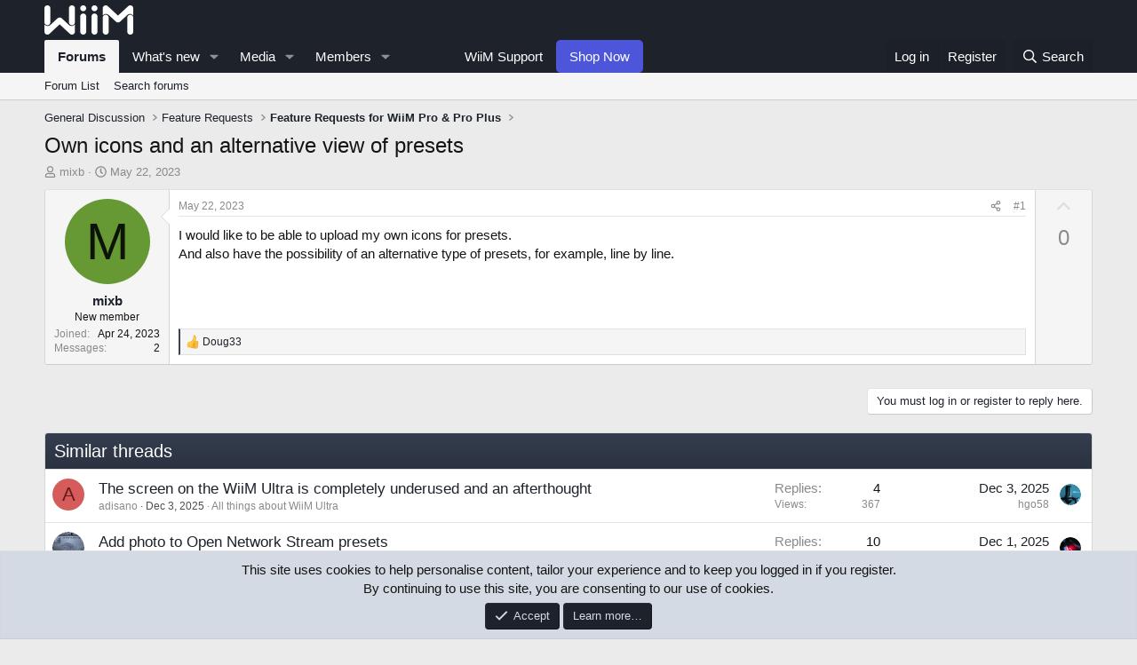

--- FILE ---
content_type: text/html; charset=utf-8
request_url: https://forum.wiimhome.com/threads/own-icons-and-an-alternative-view-of-presets.985/
body_size: 16845
content:
<!DOCTYPE html>
<html id="XF" lang="en-US" dir="LTR"
	data-app="public"
	data-template="thread_view_type_suggestion"
	data-container-key="node-11"
	data-content-key="thread-985"
	data-logged-in="false"
	data-cookie-prefix="xf_"
	data-csrf="1766404971,66437343136961b2eb7f2ba64a2830c5"
	class="has-no-js template-thread_view_type_suggestion"
	>
<head>
	<meta charset="utf-8" />
	<meta http-equiv="X-UA-Compatible" content="IE=Edge" />
	<meta name="viewport" content="width=device-width, initial-scale=1, viewport-fit=cover">

	
	
	

	<title>Own icons and an alternative view of presets | WiiM</title>

	<link rel="manifest" href="/webmanifest.php">
	
		<meta name="theme-color" content="#1d222b" />
	

	<meta name="apple-mobile-web-app-title" content="WiiM">
	
		<link rel="apple-touch-icon" href="/data/assets/logo/android-icon-192x192.png">
	

	
		
		<meta name="description" content="I would like to be able to upload my own icons for presets. 
And also have the possibility of an alternative type of presets, for example, line by line." />
		<meta property="og:description" content="I would like to be able to upload my own icons for presets. 
And also have the possibility of an alternative type of presets, for example, line by line." />
		<meta property="twitter:description" content="I would like to be able to upload my own icons for presets. 
And also have the possibility of an alternative type of presets, for example, line by line." />
	
	
		<meta property="og:url" content="https://forum.wiimhome.com/threads/own-icons-and-an-alternative-view-of-presets.985/" />
	
		<link rel="canonical" href="https://forum.wiimhome.com/threads/own-icons-and-an-alternative-view-of-presets.985/" />
	

	
		
	
	
	<meta property="og:site_name" content="WiiM" />


	
	
		
	
	
	<meta property="og:type" content="website" />


	
	
		
	
	
	
		<meta property="og:title" content="Own icons and an alternative view of presets" />
		<meta property="twitter:title" content="Own icons and an alternative view of presets" />
	


	
	
	
	

	
	
		<script async src="/jc/gtm.js?_v=1f16f2ba"></script>
	
	<script>
		window.dataLayer=window.dataLayer||[];function gtag(){dataLayer.push(arguments)}gtag("js",new Date);gtag('config','G-FNTV2WNRTG',{'style_id':5,'node_id':11,'node_title':'Feature Requests for WiiM Pro & Pro Plus','thread_id':985,'thread_title':'Own icons and an alternative view of presets','thread_author':'mixb','user_properties': {
		
		'pwa':navigator.standalone||window.matchMedia('(display-mode: standalone), (display-mode: minimal-ui)').matches?1:0,'user_group_id':1,
		},});
!function(b,c){"object"==typeof console&&"function"==typeof console.error&&(console.error_old=console.error,console.error=function(){console.error_old.apply(this,arguments);b.gtag("event","exception",{error_type:"console",error_message:arguments[0],fatal:!1})});b.onerror=function(a,d,e){b.gtag("event","exception",{error_type:"javascript",error_message:a,error_location:d,error_line_number:e,fatal:!1})};b.onload=function(){c.querySelectorAll("img").forEach(a=>{a.complete&&0===a.naturalWidth&&b.gtag("event",
"exception",{error_type:"image",error_message:"not_loaded",error_location:a.src,fatal:!1})})}}(window,document);
	</script>


	
	
	

	<link rel="stylesheet" href="/css.php?css=public%3Anormalize.css%2Cpublic%3Afa.css%2Cpublic%3Acore.less%2Cpublic%3Aapp.less&amp;s=5&amp;l=1&amp;d=1766394730&amp;k=79ec3a500ae3a514297a0921f37298e6ee7a0216" />

	<link rel="stylesheet" href="/css.php?css=public%3Amessage.less&amp;s=5&amp;l=1&amp;d=1766394730&amp;k=19b6c89a89901206066f5b50349bf2020f5e1564" />
<link rel="stylesheet" href="/css.php?css=public%3Anotices.less&amp;s=5&amp;l=1&amp;d=1766394730&amp;k=6bd047a716296a69d5a22bf8f4d4da6c52037e17" />
<link rel="stylesheet" href="/css.php?css=public%3Ashare_controls.less&amp;s=5&amp;l=1&amp;d=1766394730&amp;k=6dc63814e578fb1c1aff08205f61734202e46c6a" />
<link rel="stylesheet" href="/css.php?css=public%3Astructured_list.less&amp;s=5&amp;l=1&amp;d=1766394730&amp;k=7ce499507f39b7a3a4ef63246747ad17071ffcc1" />
<link rel="stylesheet" href="/css.php?css=public%3Aextra.less&amp;s=5&amp;l=1&amp;d=1766394730&amp;k=d8b13f8648776fdbde8e7093cd819e196406afea" />


	
		<script src="/js/xf/preamble.min.js?_v=1f16f2ba"></script>
	

	
	<script src="/js/vendor/vendor-compiled.js?_v=1f16f2ba" defer></script>
	<script src="/js/xf/core-compiled.js?_v=1f16f2ba" defer></script>

	<script>
		XF.ready(() =>
		{
			XF.extendObject(true, XF.config, {
				// 
				userId: 0,
				enablePush: true,
				pushAppServerKey: 'BL-36RwM1cA5APt1e42cm2pFYSmUyFBBgk0tqpTRStYIByiTelJPXaAAZzWxJotlELsvt-0WR6Jc21c0ilvhr0Y',
				url: {
					fullBase: 'https://forum.wiimhome.com/',
					basePath: '/',
					css: '/css.php?css=__SENTINEL__&s=5&l=1&d=1766394730',
					js: '/js/__SENTINEL__?_v=1f16f2ba',
					icon: '/data/local/icons/__VARIANT__.svg?v=1766394781#__NAME__',
					iconInline: '/styles/fa/__VARIANT__/__NAME__.svg?v=5.15.3',
					keepAlive: '/login/keep-alive'
				},
				cookie: {
					path: '/',
					domain: '',
					prefix: 'xf_',
					secure: true,
					consentMode: 'simple',
					consented: ["optional","_third_party"]
				},
				cacheKey: 'f3ed7234243583f554e27d349fe769c5',
				csrf: '1766404971,66437343136961b2eb7f2ba64a2830c5',
				js: {},
				fullJs: false,
				css: {"public:message.less":true,"public:notices.less":true,"public:share_controls.less":true,"public:structured_list.less":true,"public:extra.less":true},
				time: {
					now: 1766404971,
					today: 1766390400,
					todayDow: 1,
					tomorrow: 1766476800,
					yesterday: 1766304000,
					week: 1765872000,
					month: 1764576000,
					year: 1735718400
				},
				style: {
					light: '',
					dark: '',
					defaultColorScheme: 'light'
				},
				borderSizeFeature: '3px',
				fontAwesomeWeight: 'r',
				enableRtnProtect: true,
				
				enableFormSubmitSticky: true,
				imageOptimization: '0',
				imageOptimizationQuality: 0.85,
				uploadMaxFilesize: 268435456,
				uploadMaxWidth: 1200,
				uploadMaxHeight: 800,
				allowedVideoExtensions: ["m4v","mov","mp4","mp4v","mpeg","mpg","ogv","webm"],
				allowedAudioExtensions: ["mp3","opus","ogg","wav"],
				shortcodeToEmoji: true,
				visitorCounts: {
					conversations_unread: '0',
					alerts_unviewed: '0',
					total_unread: '0',
					title_count: true,
					icon_indicator: true
				},
				jsMt: {"xf\/action.js":"48c350a7","xf\/embed.js":"08652233","xf\/form.js":"08652233","xf\/structure.js":"48c350a7","xf\/tooltip.js":"08652233"},
				jsState: {},
				publicMetadataLogoUrl: '',
				publicPushBadgeUrl: 'https://forum.wiimhome.com/styles/default/xenforo/bell.png'
			})

			XF.extendObject(XF.phrases, {
				// 
				date_x_at_time_y:     "{date} at {time}",
				day_x_at_time_y:      "{day} at {time}",
				yesterday_at_x:       "Yesterday at {time}",
				x_minutes_ago:        "{minutes} minutes ago",
				one_minute_ago:       "1 minute ago",
				a_moment_ago:         "A moment ago",
				today_at_x:           "Today at {time}",
				in_a_moment:          "In a moment",
				in_a_minute:          "In a minute",
				in_x_minutes:         "In {minutes} minutes",
				later_today_at_x:     "Later today at {time}",
				tomorrow_at_x:        "Tomorrow at {time}",
				short_date_x_minutes: "{minutes}m",
				short_date_x_hours:   "{hours}h",
				short_date_x_days:    "{days}d",

				day0: "Sunday",
				day1: "Monday",
				day2: "Tuesday",
				day3: "Wednesday",
				day4: "Thursday",
				day5: "Friday",
				day6: "Saturday",

				dayShort0: "Sun",
				dayShort1: "Mon",
				dayShort2: "Tue",
				dayShort3: "Wed",
				dayShort4: "Thu",
				dayShort5: "Fri",
				dayShort6: "Sat",

				month0: "January",
				month1: "February",
				month2: "March",
				month3: "April",
				month4: "May",
				month5: "June",
				month6: "July",
				month7: "August",
				month8: "September",
				month9: "October",
				month10: "November",
				month11: "December",

				active_user_changed_reload_page: "The active user has changed. Reload the page for the latest version.",
				server_did_not_respond_in_time_try_again: "The server did not respond in time. Please try again.",
				oops_we_ran_into_some_problems: "Oops! We ran into some problems.",
				oops_we_ran_into_some_problems_more_details_console: "Oops! We ran into some problems. Please try again later. More error details may be in the browser console.",
				file_too_large_to_upload: "The file is too large to be uploaded.",
				uploaded_file_is_too_large_for_server_to_process: "The uploaded file is too large for the server to process.",
				files_being_uploaded_are_you_sure: "Files are still being uploaded. Are you sure you want to submit this form?",
				attach: "Attach files",
				rich_text_box: "Rich text box",
				close: "Close",
				link_copied_to_clipboard: "Link copied to clipboard.",
				text_copied_to_clipboard: "Text copied to clipboard.",
				loading: "Loading…",
				you_have_exceeded_maximum_number_of_selectable_items: "You have exceeded the maximum number of selectable items.",

				processing: "Processing",
				'processing...': "Processing…",

				showing_x_of_y_items: "Showing {count} of {total} items",
				showing_all_items: "Showing all items",
				no_items_to_display: "No items to display",

				number_button_up: "Increase",
				number_button_down: "Decrease",

				push_enable_notification_title: "Push notifications enabled successfully at WiiM",
				push_enable_notification_body: "Thank you for enabling push notifications!",

				pull_down_to_refresh: "Pull down to refresh",
				release_to_refresh: "Release to refresh",
				refreshing: "Refreshing…"
			})
		})
	
document.querySelectorAll(".file-preview").forEach(filePreview=>{filePreview.addEventListener("click",()=>{gtag('event','file_download',{link_url:(new URL(filePreview.getAttribute("href"),window.location.origin)).href, file_name:filePreview.parentNode.querySelector('.file-name').textContent});});});document.querySelectorAll('.shareButtons-button').forEach(shareButton=>{shareButton.addEventListener('click',()=>{gtag('event','share',{method:shareButton.getAttribute('class').match(/.*shareButtons-button--(.*?)$|\s/)[1]});});});document.querySelectorAll('.bookmarkLink:not(.is-bookmarked)').forEach(bookmarkLink=>{bookmarkLink.addEventListener('click',()=>{gtag('event','bookmark');});});document.querySelectorAll(".js-installPromptButton").forEach(a=>{a.addEventListener("click",()=>{gtag("event","app_install_prompt")})});window.addEventListener("appinstalled",()=>{gtag("event","app_install")});XF.PWA&&XF.PWA.isRunning()&&document.addEventListener("visibilitychange",()=>{"visible"===document.visibilityState&&gtag("event","app_open")});
</script>

	


	
		<link rel="icon" type="image/png" href="https://forum.wiimhome.com/data/assets/logo/favicon-32x32.png" sizes="32x32" />
	
	
</head>
<body data-template="thread_view_type_suggestion">

<div class="p-pageWrapper" id="top">





<header class="p-header" id="header">
	<div class="p-header-inner">
		<div class="p-header-content">

			<div class="p-header-logo p-header-logo--image">
				<a href="https://www.wiimhome.com">
		<!--		<a href="/">-->
					<img src="/data/assets/logo/Whitewiimlogo-forum.png" srcset="" alt="WiiM"
						width="100" height="36" />
				</a>
			</div>

			
		</div>
	</div>
</header>





	<div class="p-navSticky p-navSticky--primary" data-xf-init="sticky-header">
		
	<nav class="p-nav">
		<div class="p-nav-inner">
			<button type="button" class="button button--plain p-nav-menuTrigger" data-xf-click="off-canvas" data-menu=".js-headerOffCanvasMenu" tabindex="0" aria-label="Menu"><span class="button-text">
				<i aria-hidden="true"></i>
			</span></button>

			<div class="p-nav-smallLogo">
				<a href="/">
					<img src="/data/assets/logo/Whitewiimlogo-forum.png" srcset="" alt="WiiM"
						width="100" height="36" />
				</a>
			</div>

			<div class="p-nav-scroller hScroller" data-xf-init="h-scroller" data-auto-scroll=".p-navEl.is-selected">
				<div class="hScroller-scroll">
					<ul class="p-nav-list js-offCanvasNavSource">
					
						<li>
							
	<div class="p-navEl is-selected" data-has-children="true">
		

			
	
	
		<a href="/"
		class="p-navEl-link p-navEl-link--splitMenu "
		
		
		data-nav-id="forums">
		
		Forums
		
		</a>
	
	


			<a data-xf-key="1"
				data-xf-click="menu"
				data-menu-pos-ref="< .p-navEl"
				class="p-navEl-splitTrigger"
				role="button"
				tabindex="0"
				aria-label="Toggle expanded"
				aria-expanded="false"
				aria-haspopup="true"></a>

		
		
			<div class="menu menu--structural" data-menu="menu" aria-hidden="true">
				<div class="menu-content">
					
						
	
	
	
		<a href="/forums/-/list"
		class="menu-linkRow u-indentDepth0 js-offCanvasCopy "
		
		
		data-nav-id="forumList">
		
		Forum List
		
		</a>
	
	

	

					
						
	
	
	
		<a href="/search/?type=post"
		class="menu-linkRow u-indentDepth0 js-offCanvasCopy "
		
		
		data-nav-id="searchForums">
		
		Search forums
		
		</a>
	
	

	

					
				</div>
			</div>
		
	</div>

						</li>
					
						<li>
							
	<div class="p-navEl " data-has-children="true">
		

			
	
	
		<a href="/whats-new/"
		class="p-navEl-link p-navEl-link--splitMenu "
		
		
		data-nav-id="whatsNew">
		
		What's new
		
		</a>
	
	


			<a data-xf-key="2"
				data-xf-click="menu"
				data-menu-pos-ref="< .p-navEl"
				class="p-navEl-splitTrigger"
				role="button"
				tabindex="0"
				aria-label="Toggle expanded"
				aria-expanded="false"
				aria-haspopup="true"></a>

		
		
			<div class="menu menu--structural" data-menu="menu" aria-hidden="true">
				<div class="menu-content">
					
						
	
	
	
		<a href="/featured/"
		class="menu-linkRow u-indentDepth0 js-offCanvasCopy "
		
		
		data-nav-id="featured">
		
		Featured content
		
		</a>
	
	

	

					
						
	
	
	
		<a href="/whats-new/posts/"
		class="menu-linkRow u-indentDepth0 js-offCanvasCopy "
		 rel="nofollow"
		
		data-nav-id="whatsNewPosts">
		
		New posts
		
		</a>
	
	

	

					
						
	
	
	
		<a href="/whats-new/media/"
		class="menu-linkRow u-indentDepth0 js-offCanvasCopy "
		 rel="nofollow"
		
		data-nav-id="xfmgWhatsNewNewMedia">
		
		New media
		
		</a>
	
	

	

					
						
	
	
	
		<a href="/whats-new/media-comments/"
		class="menu-linkRow u-indentDepth0 js-offCanvasCopy "
		 rel="nofollow"
		
		data-nav-id="xfmgWhatsNewMediaComments">
		
		New media comments
		
		</a>
	
	

	

					
						
	
	
	
		<a href="/whats-new/resources/"
		class="menu-linkRow u-indentDepth0 js-offCanvasCopy "
		 rel="nofollow"
		
		data-nav-id="xfrmNewResources">
		
		New resources
		
		</a>
	
	

	

					
						
	
	
	
		<a href="/whats-new/latest-activity"
		class="menu-linkRow u-indentDepth0 js-offCanvasCopy "
		 rel="nofollow"
		
		data-nav-id="latestActivity">
		
		Latest activity
		
		</a>
	
	

	

					
				</div>
			</div>
		
	</div>

						</li>
					
						<li>
							
	<div class="p-navEl " data-has-children="true">
		

			
	
	
		<a href="https://forum.wiimhome.com/media/categories/wiim-showcase.2/"
		class="p-navEl-link p-navEl-link--splitMenu "
		
		
		data-nav-id="xfmg">
		
		Media
		
		</a>
	
	


			<a data-xf-key="3"
				data-xf-click="menu"
				data-menu-pos-ref="< .p-navEl"
				class="p-navEl-splitTrigger"
				role="button"
				tabindex="0"
				aria-label="Toggle expanded"
				aria-expanded="false"
				aria-haspopup="true"></a>

		
		
			<div class="menu menu--structural" data-menu="menu" aria-hidden="true">
				<div class="menu-content">
					
						
	
	
	
		<a href="/whats-new/media/"
		class="menu-linkRow u-indentDepth0 js-offCanvasCopy "
		 rel="nofollow"
		
		data-nav-id="xfmgNewMedia">
		
		New media
		
		</a>
	
	

	

					
						
	
	
	
		<a href="/whats-new/media-comments/"
		class="menu-linkRow u-indentDepth0 js-offCanvasCopy "
		 rel="nofollow"
		
		data-nav-id="xfmgNewComments">
		
		New comments
		
		</a>
	
	

	

					
						
	
	
	
		<a href="https://forum.wiimhome.com/media/categories/wiim-showcase.2/"
		class="menu-linkRow u-indentDepth0 js-offCanvasCopy "
		
		
		data-nav-id="Showcase">
		
		WiiM Showcase
		
		</a>
	
	

	

					
						
	
	
	
		<a href="/search/?type=xfmg_media"
		class="menu-linkRow u-indentDepth0 js-offCanvasCopy "
		
		
		data-nav-id="xfmgSearchMedia">
		
		Search media
		
		</a>
	
	

	

					
				</div>
			</div>
		
	</div>

						</li>
					
						<li>
							
	<div class="p-navEl " data-has-children="true">
		

			
	
	
		<a href="/members/"
		class="p-navEl-link p-navEl-link--splitMenu "
		
		
		data-nav-id="members">
		
		Members
		
		</a>
	
	


			<a data-xf-key="4"
				data-xf-click="menu"
				data-menu-pos-ref="< .p-navEl"
				class="p-navEl-splitTrigger"
				role="button"
				tabindex="0"
				aria-label="Toggle expanded"
				aria-expanded="false"
				aria-haspopup="true"></a>

		
		
			<div class="menu menu--structural" data-menu="menu" aria-hidden="true">
				<div class="menu-content">
					
						
	
	
	
		<a href="/online/"
		class="menu-linkRow u-indentDepth0 js-offCanvasCopy "
		
		
		data-nav-id="currentVisitors">
		
		Current visitors
		
		</a>
	
	

	

					
				</div>
			</div>
		
	</div>

						</li>
					
						<li>
							
	<div class="p-navEl " >
		

			
	
	
		<span 
		class="p-navEl-link "
		
		data-xf-key="5"
		data-nav-id="empty">
		
		　　
		
		</span>
	
	


		
		
	</div>

						</li>
					
						<li>
							
	<div class="p-navEl " >
		

			
	
	
		<a href="https://faq.wiimhome.com"
		class="p-navEl-link "
		
		data-xf-key="6"
		data-nav-id="WiiMSupport">
		
		WiiM Support
		
		</a>
	
	


			

		
		
	</div>

						</li>
					
						<li>
							
	<div class="p-navEl " >
		

			
	
	
		<a href="https://www.wiimhome.com/"
		class="p-navEl-link p-navEl-link-shop "
		
		data-xf-key="7"
		data-nav-id="Shop">
		
		Shop Now
		
		</a>
		
	


			

		
		
	</div>

						</li>
					
					</ul>
				</div>
			</div>

			<div class="p-nav-opposite">
				<div class="p-navgroup p-account p-navgroup--guest">
					
						<a href="/login/" class="p-navgroup-link p-navgroup-link--textual p-navgroup-link--logIn"
							data-xf-click="overlay" data-follow-redirects="on">
							<span class="p-navgroup-linkText">Log in</span>
						</a>
						
							<a href="/register/" class="p-navgroup-link p-navgroup-link--textual p-navgroup-link--register"
								data-xf-click="overlay" data-follow-redirects="on">
								<span class="p-navgroup-linkText">Register</span>
							</a>
						
					
				</div>

				<div class="p-navgroup p-discovery">
					<a href="/whats-new/"
						class="p-navgroup-link p-navgroup-link--iconic p-navgroup-link--whatsnew"
						aria-label="What&#039;s new"
						title="What&#039;s new">
						<i aria-hidden="true"></i>
						<span class="p-navgroup-linkText">What's new</span>
					</a>

					
						<a href="/search/"
							class="p-navgroup-link p-navgroup-link--iconic p-navgroup-link--search"
							data-xf-click="menu"
							data-xf-key="/"
							aria-label="Search"
							aria-expanded="false"
							aria-haspopup="true"
							title="Search">
							<i aria-hidden="true"></i>
							<span class="p-navgroup-linkText">Search</span>
						</a>
						<div class="menu menu--structural menu--wide" data-menu="menu" aria-hidden="true">
							<form action="/search/search" method="post"
								class="menu-content"
								data-xf-init="quick-search">

								<h3 class="menu-header">Search</h3>
								
								<div class="menu-row">
									
										<div class="inputGroup inputGroup--joined">
											<input type="text" class="input" name="keywords" placeholder="Search…" aria-label="Search" data-menu-autofocus="true" />
											
			<select name="constraints" class="js-quickSearch-constraint input" aria-label="Search within">
				<option value="">Everywhere</option>
<option value="{&quot;search_type&quot;:&quot;post&quot;}">Threads</option>
<option value="{&quot;search_type&quot;:&quot;post&quot;,&quot;c&quot;:{&quot;nodes&quot;:[11],&quot;child_nodes&quot;:1}}">This forum</option>
<option value="{&quot;search_type&quot;:&quot;post&quot;,&quot;c&quot;:{&quot;thread&quot;:985}}">This thread</option>

			</select>
		
										</div>
									
								</div>

								
								<div class="menu-row">
									<label class="iconic"><input type="checkbox"  name="c[title_only]" value="1" /><i aria-hidden="true"></i><span class="iconic-label">Search titles only

												
													<span tabindex="0" role="button"
														data-xf-init="tooltip" data-trigger="hover focus click" title="Tags will also be searched in content where tags are supported">

														<i class="fa--xf far fa-question-circle  u-muted u-smaller"><svg xmlns="http://www.w3.org/2000/svg" role="img" aria-hidden="true" ><use href="/data/local/icons/regular.svg?v=1766394781#question-circle"></use></svg></i>
													</span></span></label>

								</div>
								
								<div class="menu-row">
									<div class="inputGroup">
										<span class="inputGroup-text" id="ctrl_search_menu_by_member">By:</span>
										<input type="text" class="input" name="c[users]" data-xf-init="auto-complete" placeholder="Member" aria-labelledby="ctrl_search_menu_by_member" />
									</div>
								</div>
								<div class="menu-footer">
									<span class="menu-footer-controls">
										<button type="submit" class="button button--icon button--icon--search button--primary"><i class="fa--xf far fa-search "><svg xmlns="http://www.w3.org/2000/svg" role="img" aria-hidden="true" ><use href="/data/local/icons/regular.svg?v=1766394781#search"></use></svg></i><span class="button-text">Search</span></button>
										<a href="/search/" class="button "><span class="button-text">Advanced search…</span></a>
									</span>
								</div>

								<input type="hidden" name="_xfToken" value="1766404971,66437343136961b2eb7f2ba64a2830c5" />
							</form>
						</div>
					
				</div>
			</div>
		</div>
	</nav>

	</div>
	
	
		<div class="p-sectionLinks">
			<div class="p-sectionLinks-inner hScroller" data-xf-init="h-scroller">
				<div class="hScroller-scroll">
					<ul class="p-sectionLinks-list">
					
						<li>
							
	<div class="p-navEl " >
		

			
	
	
		<a href="/forums/-/list"
		class="p-navEl-link "
		
		data-xf-key="alt+1"
		data-nav-id="forumList">
		
		Forum List
		
		</a>
	
	


			

		
		
	</div>

						</li>
					
						<li>
							
	<div class="p-navEl " >
		

			
	
	
		<a href="/search/?type=post"
		class="p-navEl-link "
		
		data-xf-key="alt+2"
		data-nav-id="searchForums">
		
		Search forums
		
		</a>
	
	


			

		
		
	</div>

						</li>
					
					</ul>
				</div>
			</div>
		</div>
	



<div class="offCanvasMenu offCanvasMenu--nav js-headerOffCanvasMenu" data-menu="menu" aria-hidden="true" data-ocm-builder="navigation">
	<div class="offCanvasMenu-backdrop" data-menu-close="true"></div>
	<div class="offCanvasMenu-content">
		<div class="offCanvasMenu-header">
			Menu
			<a class="offCanvasMenu-closer" data-menu-close="true" role="button" tabindex="0" aria-label="Close"></a>
		</div>
		
			<div class="p-offCanvasRegisterLink">
				<div class="offCanvasMenu-linkHolder">
					<a href="/login/" class="offCanvasMenu-link" data-xf-click="overlay" data-menu-close="true">
						Log in
					</a>
				</div>
				<hr class="offCanvasMenu-separator" />
				
					<div class="offCanvasMenu-linkHolder">
						<a href="/register/" class="offCanvasMenu-link" data-xf-click="overlay" data-menu-close="true">
							Register
						</a>
					</div>
					<hr class="offCanvasMenu-separator" />
				
			</div>
		
		<div class="js-offCanvasNavTarget"></div>
		<div class="offCanvasMenu-installBanner js-installPromptContainer" style="display: none;" data-xf-init="install-prompt">
			<div class="offCanvasMenu-installBanner-header">Install the app</div>
			<button type="button" class="button js-installPromptButton"><span class="button-text">Install</span></button>
			<template class="js-installTemplateIOS">
<script>gtag('event','tutorial_begin');</script>
				<div class="overlay-title">How to install the app on iOS</div>
				<div class="block-body">
					<div class="block-row">
						<p>
							Follow along with the video below to see how to install our site as a web app on your home screen.
						</p>
						<p style="text-align: center">
							<img src="/styles/default/xenforo/add_to_home.gif" width="222" height="480" />
						</p>
						<p>
							<small><strong>Note:</strong> this_feature_currently_requires_accessing_site_using_safari</small>
						</p>
					</div>
				</div>
			</template>
		</div>
	</div>
</div>

<div class="p-body">
	<div class="p-body-inner">
		<!--XF:EXTRA_OUTPUT-->

		

		

		
		
	
		<ul class="p-breadcrumbs "
			itemscope itemtype="https://schema.org/BreadcrumbList">
		
			

			
			

			

			
			
				
				
	<li itemprop="itemListElement" itemscope itemtype="https://schema.org/ListItem">
		<a href="/forums/-/list#general-discussion.24" itemprop="item">
			<span itemprop="name">General Discussion</span>
		</a>
		<meta itemprop="position" content="1" />
	</li>

			
				
				
	<li itemprop="itemListElement" itemscope itemtype="https://schema.org/ListItem">
		<a href="/categories/feature-requests.21/" itemprop="item">
			<span itemprop="name">Feature Requests</span>
		</a>
		<meta itemprop="position" content="2" />
	</li>

			
				
				
	<li itemprop="itemListElement" itemscope itemtype="https://schema.org/ListItem">
		<a href="/forums/feature-requests-for-wiim-pro-pro-plus.11/" itemprop="item">
			<span itemprop="name">Feature Requests for WiiM Pro &amp; Pro Plus</span>
		</a>
		<meta itemprop="position" content="3" />
	</li>

			

		
		</ul>
	

		

		
	<noscript class="js-jsWarning"><div class="blockMessage blockMessage--important blockMessage--iconic u-noJsOnly">JavaScript is disabled. For a better experience, please enable JavaScript in your browser before proceeding.</div></noscript>

		
	<div class="blockMessage blockMessage--important blockMessage--iconic js-browserWarning" style="display: none">You are using an out of date browser. It  may not display this or other websites correctly.<br />You should upgrade or use an <a href="https://www.google.com/chrome/" target="_blank" rel="noopener">alternative browser</a>.</div>


		
			<div class="p-body-header">
			
				
					<div class="p-title ">
					
						
							<h1 class="p-title-value">Own icons and an alternative view of presets</h1>
						
						
					
					</div>
				

				
					<div class="p-description">
	<ul class="listInline listInline--bullet">
		<li>
			<i class="fa--xf far fa-user "><svg xmlns="http://www.w3.org/2000/svg" role="img" ><title>Thread starter</title><use href="/data/local/icons/regular.svg?v=1766394781#user"></use></svg></i>
			<span class="u-srOnly">Thread starter</span>

			<a href="/members/mixb.1496/" class="username  u-concealed" dir="auto" data-user-id="1496" data-xf-init="member-tooltip">mixb</a>
		</li>
		<li>
			<i class="fa--xf far fa-clock "><svg xmlns="http://www.w3.org/2000/svg" role="img" ><title>Start date</title><use href="/data/local/icons/regular.svg?v=1766394781#clock"></use></svg></i>
			<span class="u-srOnly">Start date</span>

			<a href="/threads/own-icons-and-an-alternative-view-of-presets.985/" class="u-concealed"><time  class="u-dt" dir="auto" datetime="2023-05-22T02:21:50-0700" data-timestamp="1684747310" data-date="May 22, 2023" data-time="2:21 AM" data-short="May &#039;23" title="May 22, 2023 at 2:21 AM">May 22, 2023</time></a>
		</li>
		
		
	</ul>
</div>
				
			
			</div>
		

		<div class="p-body-main  ">
			
			<div class="p-body-contentCol"></div>
			

			

			<div class="p-body-content">
				
				<div class="p-body-pageContent">










	
	
	
		
	
	
	


	
	
	
		
	
	
	


	
	
		
	
	
	


	
	



	












	

	
		
		
	















	

	
	<div class="block block--messages "
		data-xf-init="lightbox select-to-quote"
		data-message-selector=".js-post"
		data-lb-id="thread-985">
		
			
	


			<div class="block-outer"></div>

			
	<div class="block-outer js-threadStatusField"></div>

		

		<div class="block-container">
			<div class="block-body">
				
					

	
	

	

	
	<article class="message message--post js-post js-inlineModContainer  "
		data-author="mixb"
		data-content="post-11515"
		id="js-post-11515"
		>

		

		<span class="u-anchorTarget" id="post-11515"></span>

		
			<div class="message-inner">
				
					<div class="message-cell message-cell--user">
						

	<section class="message-user"
		
		
		>

		

		<div class="message-avatar ">
			<div class="message-avatar-wrapper">
				<a href="/members/mixb.1496/" class="avatar avatar--m avatar--default avatar--default--dynamic" data-user-id="1496" data-xf-init="member-tooltip" style="background-color: #669933; color: #0d1306">
			<span class="avatar-u1496-m" role="img" aria-label="mixb">M</span> 
		</a>
				
			</div>
		</div>
		<div class="message-userDetails">
			<h4 class="message-name"><a href="/members/mixb.1496/" class="username " dir="auto" data-user-id="1496" data-xf-init="member-tooltip">mixb</a></h4>
			<h5 class="userTitle message-userTitle" dir="auto">New member</h5>
			
		</div>
		
			
			
				<div class="message-userExtras">
				
					
						<dl class="pairs pairs--justified">
							<dt>Joined</dt>
							<dd>Apr 24, 2023</dd>
						</dl>
					
					
						<dl class="pairs pairs--justified">
							<dt>Messages</dt>
							<dd>2</dd>
						</dl>
					
					
					
					
					
					
					
					
						

	

						
							

	
		
	

						
					
				
				</div>
			
		
		<span class="message-userArrow"></span>
	</section>

					</div>
				

				
		
					<div class="message-cell message-cell--main">
					
						<div class="message-main js-quickEditTarget">

							
								

	

	<header class="message-attribution message-attribution--split">
		<ul class="message-attribution-main listInline ">
			
			
			<li class="u-concealed">
				<a href="/threads/own-icons-and-an-alternative-view-of-presets.985/post-11515" rel="nofollow" >
					<time  class="u-dt" dir="auto" datetime="2023-05-22T02:21:50-0700" data-timestamp="1684747310" data-date="May 22, 2023" data-time="2:21 AM" data-short="May &#039;23" title="May 22, 2023 at 2:21 AM">May 22, 2023</time>
				</a>
			</li>
			
		</ul>

		<ul class="message-attribution-opposite message-attribution-opposite--list ">
			
			<li>
				<a href="/threads/own-icons-and-an-alternative-view-of-presets.985/post-11515"
					class="message-attribution-gadget"
					data-xf-init="share-tooltip"
					data-href="/posts/11515/share"
					aria-label="Share"
					rel="nofollow">
					<i class="fa--xf far fa-share-alt "><svg xmlns="http://www.w3.org/2000/svg" role="img" aria-hidden="true" ><use href="/data/local/icons/regular.svg?v=1766394781#share-alt"></use></svg></i>
				</a>
			</li>
			
				<li class="u-hidden js-embedCopy">
					
	<a href="javascript:"
		data-xf-init="copy-to-clipboard"
		data-copy-text="&lt;div class=&quot;js-xf-embed&quot; data-url=&quot;https://forum.wiimhome.com&quot; data-content=&quot;post-11515&quot;&gt;&lt;/div&gt;&lt;script defer src=&quot;https://forum.wiimhome.com/js/xf/external_embed.js?_v=1f16f2ba&quot;&gt;&lt;/script&gt;"
		data-success="Embed code HTML copied to clipboard."
		class="">
		<i class="fa--xf far fa-code "><svg xmlns="http://www.w3.org/2000/svg" role="img" aria-hidden="true" ><use href="/data/local/icons/regular.svg?v=1766394781#code"></use></svg></i>
	</a>

				</li>
			
			
			
				<li>
					<a href="/threads/own-icons-and-an-alternative-view-of-presets.985/post-11515" rel="nofollow">
						#1
					</a>
				</li>
			
		</ul>
	</header>

							

							<div class="message-content js-messageContent">
							

								
									
	
	
	

								

								
									
	

	<div class="message-userContent lbContainer js-lbContainer "
		data-lb-id="post-11515"
		data-lb-caption-desc="mixb &middot; May 22, 2023 at 2:21 AM">

		
			

	
		
	

		

		<article class="message-body js-selectToQuote">
			
				
			

			<div >
				
					<div class="bbWrapper">I would like to be able to upload my own icons for presets. <br />
And also have the possibility of an alternative type of presets, for example, line by line.</div>
				
			</div>

			<div class="js-selectToQuoteEnd">&nbsp;</div>
			
				
			
		</article>

		
			

	
		
	

		

		
	</div>

								

								
									
	

	

								

								
									
	

								

							
							</div>

							
								
	

	<footer class="message-footer">
		

		

		<div class="reactionsBar js-reactionsList is-active">
			
	
	
		<ul class="reactionSummary">
		
			<li><span class="reaction reaction--small reaction--1" data-reaction-id="1"><i aria-hidden="true"></i><img src="https://cdn.jsdelivr.net/joypixels/assets/8.0/png/unicode/64/1f44d.png" loading="lazy" width="64" height="64" class="reaction-image reaction-image--emoji js-reaction" alt="Like" title="Like" /></span></li>
		
		</ul>
	


<span class="u-srOnly">Reactions:</span>
<a class="reactionsBar-link" href="/posts/11515/reactions" data-xf-click="overlay" data-cache="false" rel="nofollow"><bdi>Doug33</bdi></a>
		</div>

		<div class="js-historyTarget message-historyTarget toggleTarget" data-href="trigger-href"></div>
	</footer>

							
						</div>

					
					</div>
				

		
			<div class="message-cell message-cell--vote">
				

	
	
	<div class="contentVote  js-contentVote " data-xf-init="content-vote" data-content-id="thread-985">
		

		<a href="javascript:"
			class="contentVote-vote is-disabled contentVote-vote--up "
			data-vote="up"><span class="u-srOnly">Upvote</span></a>

		<span class="contentVote-score   js-voteCount"
			data-score="0">0</span>

		
	</div>


			</div>
		
	
			</div>
		
	</article>

	
	

				
			</div>
		</div>

		
	

	</div>





<div class="block block--messages" data-xf-init="" data-type="post" data-href="/inline-mod/" data-search-target="*">

	<span class="u-anchorTarget" id="posts"></span>

	

	<div class="block-outer"></div>

	

	

	<div class="block-container lbContainer"
		data-xf-init="lightbox select-to-quote"
		data-message-selector=".js-post"
		data-lb-id="thread-985"
		data-lb-universal="1">

		<div class="block-body js-replyNewMessageContainer">
			
				
			
		</div>
	</div>

	
		<div class="block-outer block-outer--after">
			
				

				
				
					<div class="block-outer-opposite">
						
							<a href="/login/" class="button button--link button--wrap" data-xf-click="overlay"><span class="button-text">
								You must log in or register to reply here.
							</span></a>
						
					</div>
				
			
		</div>
	

	
	

</div>









	<div class="block"  data-widget-id="11" data-widget-key="xfes_thread_view_below_quick_reply_similar_threads" data-widget-definition="xfes_similar_threads">
		<div class="block-container">
			
				<h3 class="block-header">Similar threads</h3>

				<div class="block-body">
					<div class="structItemContainer">
						
							

	

	<div class="structItem structItem--thread js-inlineModContainer js-threadListItem-8702" data-author="adisano">

	
		<div class="structItem-cell structItem-cell--icon">
			<div class="structItem-iconContainer">
				<a href="/members/adisano.15022/" class="avatar avatar--s avatar--default avatar--default--dynamic" data-user-id="15022" data-xf-init="member-tooltip" style="background-color: #d65c5c; color: #661a1a">
			<span class="avatar-u15022-s" role="img" aria-label="adisano">A</span> 
		</a>
				
			</div>
		</div>
	

	
		<div class="structItem-cell structItem-cell--main" data-xf-init="touch-proxy">
			

			<div class="structItem-title">
				
				
				<a href="/threads/the-screen-on-the-wiim-ultra-is-completely-underused-and-an-afterthought.8702/" class="" data-tp-primary="on" data-xf-init="preview-tooltip" data-preview-url="/threads/the-screen-on-the-wiim-ultra-is-completely-underused-and-an-afterthought.8702/preview"
					>
					The screen on the WiiM Ultra is completely underused and an afterthought
				</a>
			</div>

			<div class="structItem-minor">
				

				
					<ul class="structItem-parts">
						<li><a href="/members/adisano.15022/" class="username " dir="auto" data-user-id="15022" data-xf-init="member-tooltip">adisano</a></li>
						<li class="structItem-startDate"><a href="/threads/the-screen-on-the-wiim-ultra-is-completely-underused-and-an-afterthought.8702/" rel="nofollow"><time  class="u-dt" dir="auto" datetime="2025-12-03T05:36:45-0800" data-timestamp="1764769005" data-date="Dec 3, 2025" data-time="5:36 AM" data-short="18d" title="Dec 3, 2025 at 5:36 AM">Dec 3, 2025</time></a></li>
						
							<li><a href="/forums/all-things-about-wiim-ultra.56/">All things about WiiM Ultra</a></li>
						
					</ul>

					
				
			</div>
		</div>
	

	
		<div class="structItem-cell structItem-cell--meta" title="First message reaction score: 0">
			<dl class="pairs pairs--justified">
				<dt>Replies</dt>
				<dd>4</dd>
			</dl>
			<dl class="pairs pairs--justified structItem-minor">
				<dt>Views</dt>
				<dd>367</dd>
			</dl>
		</div>
	

	
		<div class="structItem-cell structItem-cell--latest">
			
				<a href="/threads/the-screen-on-the-wiim-ultra-is-completely-underused-and-an-afterthought.8702/latest" rel="nofollow"><time  class="structItem-latestDate u-dt" dir="auto" datetime="2025-12-03T06:03:58-0800" data-timestamp="1764770638" data-date="Dec 3, 2025" data-time="6:03 AM" data-short="18d" title="Dec 3, 2025 at 6:03 AM">Dec 3, 2025</time></a>
				<div class="structItem-minor">
					
						<a href="/members/hgo58.8901/" class="username " dir="auto" data-user-id="8901" data-xf-init="member-tooltip">hgo58</a>
					
				</div>
			
		</div>
	

	
		<div class="structItem-cell structItem-cell--icon structItem-cell--iconEnd">
			<div class="structItem-iconContainer">
				
					<a href="/members/hgo58.8901/" class="avatar avatar--xxs" data-user-id="8901" data-xf-init="member-tooltip">
			<img src="/data/avatars/s/8/8901.jpg?1727858944"  alt="hgo58" class="avatar-u8901-s" width="48" height="48" loading="lazy" /> 
		</a>
				
			</div>
		</div>
	

	</div>

						
							

	

	<div class="structItem structItem--thread js-inlineModContainer js-threadListItem-8681" data-author="d4ves">

	
		<div class="structItem-cell structItem-cell--icon">
			<div class="structItem-iconContainer">
				<a href="/members/d4ves.29907/" class="avatar avatar--s" data-user-id="29907" data-xf-init="member-tooltip">
			<img src="/data/avatars/s/29/29907.jpg?1764899308" srcset="/data/avatars/m/29/29907.jpg?1764899308 2x" alt="d4ves" class="avatar-u29907-s" width="48" height="48" loading="lazy" /> 
		</a>
				
			</div>
		</div>
	

	
		<div class="structItem-cell structItem-cell--main" data-xf-init="touch-proxy">
			

			<div class="structItem-title">
				
				
				<a href="/threads/add-photo-to-open-network-stream-presets.8681/" class="" data-tp-primary="on" data-xf-init="preview-tooltip" data-preview-url="/threads/add-photo-to-open-network-stream-presets.8681/preview"
					>
					Add photo to Open Network Stream presets
				</a>
			</div>

			<div class="structItem-minor">
				

				
					<ul class="structItem-parts">
						<li><a href="/members/d4ves.29907/" class="username " dir="auto" data-user-id="29907" data-xf-init="member-tooltip">d4ves</a></li>
						<li class="structItem-startDate"><a href="/threads/add-photo-to-open-network-stream-presets.8681/" rel="nofollow"><time  class="u-dt" dir="auto" datetime="2025-11-30T17:40:42-0800" data-timestamp="1764553242" data-date="Nov 30, 2025" data-time="5:40 PM" data-short="21d" title="Nov 30, 2025 at 5:40 PM">Nov 30, 2025</time></a></li>
						
							<li><a href="/forums/all-things-about-wiim-home-app.57/">All things about WiiM Home App</a></li>
						
					</ul>

					
				
			</div>
		</div>
	

	
		<div class="structItem-cell structItem-cell--meta" title="First message reaction score: 0">
			<dl class="pairs pairs--justified">
				<dt>Replies</dt>
				<dd>10</dd>
			</dl>
			<dl class="pairs pairs--justified structItem-minor">
				<dt>Views</dt>
				<dd>346</dd>
			</dl>
		</div>
	

	
		<div class="structItem-cell structItem-cell--latest">
			
				<a href="/threads/add-photo-to-open-network-stream-presets.8681/latest" rel="nofollow"><time  class="structItem-latestDate u-dt" dir="auto" datetime="2025-12-01T15:55:24-0800" data-timestamp="1764633324" data-date="Dec 1, 2025" data-time="3:55 PM" data-short="20d" title="Dec 1, 2025 at 3:55 PM">Dec 1, 2025</time></a>
				<div class="structItem-minor">
					
						<a href="/members/hansd-nl.27848/" class="username " dir="auto" data-user-id="27848" data-xf-init="member-tooltip">HansD-NL</a>
					
				</div>
			
		</div>
	

	
		<div class="structItem-cell structItem-cell--icon structItem-cell--iconEnd">
			<div class="structItem-iconContainer">
				
					<a href="/members/hansd-nl.27848/" class="avatar avatar--xxs" data-user-id="27848" data-xf-init="member-tooltip">
			<img src="/data/avatars/s/27/27848.jpg?1761063424"  alt="HansD-NL" class="avatar-u27848-s" width="48" height="48" loading="lazy" /> 
		</a>
				
			</div>
		</div>
	

	</div>

						
							

	

	<div class="structItem structItem--thread js-inlineModContainer js-threadListItem-8323" data-author="ZuurkHopp445">

	
		<div class="structItem-cell structItem-cell--icon">
			<div class="structItem-iconContainer">
				<a href="/members/zuurkhopp445.28152/" class="avatar avatar--s avatar--default avatar--default--dynamic" data-user-id="28152" data-xf-init="member-tooltip" style="background-color: #999966; color: #2e2e1f">
			<span class="avatar-u28152-s" role="img" aria-label="ZuurkHopp445">Z</span> 
		</a>
				
			</div>
		</div>
	

	
		<div class="structItem-cell structItem-cell--main" data-xf-init="touch-proxy">
			
				<ul class="structItem-statuses">
				
				
					
					
					
					
					

					
						
					

					
						
					

					
					

					
					
						
							
								
								
									<li>
										
										<i class="fa--xf far fa-lightbulb-on  structItem-status"><svg xmlns="http://www.w3.org/2000/svg" role="img" ><title>Suggestion</title><use href="/data/local/icons/regular.svg?v=1766394781#lightbulb-on"></use></svg></i>
										<span class="u-srOnly">Suggestion</span>
									</li>
								
							
						
					
				
				
				</ul>
			

			<div class="structItem-title">
				
				
				<a href="/threads/got-a-new-wiim-ultra-features-id-like-to-see.8323/" class="" data-tp-primary="on" data-xf-init="preview-tooltip" data-preview-url="/threads/got-a-new-wiim-ultra-features-id-like-to-see.8323/preview"
					>
					Got a new Wiim Ultra, features I&#039;d like to see..
				</a>
			</div>

			<div class="structItem-minor">
				

				
					<ul class="structItem-parts">
						<li><a href="/members/zuurkhopp445.28152/" class="username " dir="auto" data-user-id="28152" data-xf-init="member-tooltip">ZuurkHopp445</a></li>
						<li class="structItem-startDate"><a href="/threads/got-a-new-wiim-ultra-features-id-like-to-see.8323/" rel="nofollow"><time  class="u-dt" dir="auto" datetime="2025-10-15T04:58:38-0700" data-timestamp="1760529518" data-date="Oct 15, 2025" data-time="4:58 AM" data-short="Oct 15" title="Oct 15, 2025 at 4:58 AM">Oct 15, 2025</time></a></li>
						
							<li><a href="/forums/feature-requests-for-wiim-ultra.73/">Feature Requests for WiiM Ultra</a></li>
						
					</ul>

					
				
			</div>
		</div>
	

	
		<div class="structItem-cell structItem-cell--meta" title="First message reaction score: 3">
			<dl class="pairs pairs--justified">
				<dt>Replies</dt>
				<dd>3</dd>
			</dl>
			<dl class="pairs pairs--justified structItem-minor">
				<dt>Views</dt>
				<dd>704</dd>
			</dl>
		</div>
	

	
		<div class="structItem-cell structItem-cell--latest">
			
				<a href="/threads/got-a-new-wiim-ultra-features-id-like-to-see.8323/latest" rel="nofollow"><time  class="structItem-latestDate u-dt" dir="auto" datetime="2025-11-22T09:05:41-0800" data-timestamp="1763831141" data-date="Nov 22, 2025" data-time="9:05 AM" data-short="29d" title="Nov 22, 2025 at 9:05 AM">Nov 22, 2025</time></a>
				<div class="structItem-minor">
					
						<a href="/members/nov.27983/" class="username " dir="auto" data-user-id="27983" data-xf-init="member-tooltip">nov</a>
					
				</div>
			
		</div>
	

	
		<div class="structItem-cell structItem-cell--icon structItem-cell--iconEnd">
			<div class="structItem-iconContainer">
				
					<a href="/members/nov.27983/" class="avatar avatar--xxs avatar--default avatar--default--dynamic" data-user-id="27983" data-xf-init="member-tooltip" style="background-color: #996666; color: #e0d1d1">
			<span class="avatar-u27983-s" role="img" aria-label="nov">N</span> 
		</a>
				
			</div>
		</div>
	

	</div>

						
							

	

	<div class="structItem structItem--thread js-inlineModContainer js-threadListItem-8666" data-author="Petevid">

	
		<div class="structItem-cell structItem-cell--icon">
			<div class="structItem-iconContainer">
				<a href="/members/petevid.5125/" class="avatar avatar--s avatar--default avatar--default--dynamic" data-user-id="5125" data-xf-init="member-tooltip" style="background-color: #339999; color: #061313">
			<span class="avatar-u5125-s" role="img" aria-label="Petevid">P</span> 
		</a>
				
			</div>
		</div>
	

	
		<div class="structItem-cell structItem-cell--main" data-xf-init="touch-proxy">
			
				<ul class="structItem-statuses">
				
				
					
					
					
					
					

					
						
					

					
						
					

					
					

					
					
						
							
								
								
									<li>
										
										<i class="fa--xf far fa-lightbulb-on  structItem-status"><svg xmlns="http://www.w3.org/2000/svg" role="img" ><title>Suggestion</title><use href="/data/local/icons/regular.svg?v=1766394781#lightbulb-on"></use></svg></i>
										<span class="u-srOnly">Suggestion</span>
									</li>
								
							
						
					
				
				
				</ul>
			

			<div class="structItem-title">
				
				
				<a href="/threads/favourites.8666/" class="" data-tp-primary="on" data-xf-init="preview-tooltip" data-preview-url="/threads/favourites.8666/preview"
					>
					Favourites
				</a>
			</div>

			<div class="structItem-minor">
				

				
					<ul class="structItem-parts">
						<li><a href="/members/petevid.5125/" class="username " dir="auto" data-user-id="5125" data-xf-init="member-tooltip">Petevid</a></li>
						<li class="structItem-startDate"><a href="/threads/favourites.8666/" rel="nofollow"><time  class="u-dt" dir="auto" datetime="2025-11-29T02:43:41-0800" data-timestamp="1764413021" data-date="Nov 29, 2025" data-time="2:43 AM" data-short="23d" title="Nov 29, 2025 at 2:43 AM">Nov 29, 2025</time></a></li>
						
							<li><a href="/forums/general-wiim-home-app-device-feature-requests.43/">General WiiM Home App &amp; Device Feature Requests</a></li>
						
					</ul>

					
				
			</div>
		</div>
	

	
		<div class="structItem-cell structItem-cell--meta" title="First message reaction score: 0">
			<dl class="pairs pairs--justified">
				<dt>Replies</dt>
				<dd>3</dd>
			</dl>
			<dl class="pairs pairs--justified structItem-minor">
				<dt>Views</dt>
				<dd>202</dd>
			</dl>
		</div>
	

	
		<div class="structItem-cell structItem-cell--latest">
			
				<a href="/threads/favourites.8666/latest" rel="nofollow"><time  class="structItem-latestDate u-dt" dir="auto" datetime="2025-11-29T04:02:27-0800" data-timestamp="1764417747" data-date="Nov 29, 2025" data-time="4:02 AM" data-short="23d" title="Nov 29, 2025 at 4:02 AM">Nov 29, 2025</time></a>
				<div class="structItem-minor">
					
						<a href="/members/petevid.5125/" class="username " dir="auto" data-user-id="5125" data-xf-init="member-tooltip">Petevid</a>
					
				</div>
			
		</div>
	

	
		<div class="structItem-cell structItem-cell--icon structItem-cell--iconEnd">
			<div class="structItem-iconContainer">
				
					<a href="/members/petevid.5125/" class="avatar avatar--xxs avatar--default avatar--default--dynamic" data-user-id="5125" data-xf-init="member-tooltip" style="background-color: #339999; color: #061313">
			<span class="avatar-u5125-s" role="img" aria-label="Petevid">P</span> 
		</a>
				
			</div>
		</div>
	

	</div>

						
							

	

	<div class="structItem structItem--thread js-inlineModContainer js-threadListItem-8354" data-author="Bryant">

	
		<div class="structItem-cell structItem-cell--icon">
			<div class="structItem-iconContainer">
				<a href="/members/bryant.27448/" class="avatar avatar--s avatar--default avatar--default--dynamic" data-user-id="27448" data-xf-init="member-tooltip" style="background-color: #336633; color: #88c388">
			<span class="avatar-u27448-s" role="img" aria-label="Bryant">B</span> 
		</a>
				
			</div>
		</div>
	

	
		<div class="structItem-cell structItem-cell--main" data-xf-init="touch-proxy">
			
				<ul class="structItem-statuses">
				
				
					
					
					
					
					

					
						
					

					
						
					

					
					

					
					
						
							
								
								
									<li>
										
										<i class="fa--xf far fa-lightbulb-on  structItem-status"><svg xmlns="http://www.w3.org/2000/svg" role="img" ><title>Suggestion</title><use href="/data/local/icons/regular.svg?v=1766394781#lightbulb-on"></use></svg></i>
										<span class="u-srOnly">Suggestion</span>
									</li>
								
							
						
					
				
				
				</ul>
			

			<div class="structItem-title">
				
				
				<a href="/threads/why-doesnt-wiim-home-have-simple-playlist-features.8354/" class="" data-tp-primary="on" data-xf-init="preview-tooltip" data-preview-url="/threads/why-doesnt-wiim-home-have-simple-playlist-features.8354/preview"
					>
					Why doesn&#039;t WiiM Home have simple playlist features?
				</a>
			</div>

			<div class="structItem-minor">
				

				
					<ul class="structItem-parts">
						<li><a href="/members/bryant.27448/" class="username " dir="auto" data-user-id="27448" data-xf-init="member-tooltip">Bryant</a></li>
						<li class="structItem-startDate"><a href="/threads/why-doesnt-wiim-home-have-simple-playlist-features.8354/" rel="nofollow"><time  class="u-dt" dir="auto" datetime="2025-10-19T18:48:40-0700" data-timestamp="1760924920" data-date="Oct 19, 2025" data-time="6:48 PM" data-short="Oct 20" title="Oct 19, 2025 at 6:48 PM">Oct 19, 2025</time></a></li>
						
							<li><a href="/forums/general-wiim-home-app-device-feature-requests.43/">General WiiM Home App &amp; Device Feature Requests</a></li>
						
					</ul>

					
				
			</div>
		</div>
	

	
		<div class="structItem-cell structItem-cell--meta" title="First message reaction score: 0">
			<dl class="pairs pairs--justified">
				<dt>Replies</dt>
				<dd>4</dd>
			</dl>
			<dl class="pairs pairs--justified structItem-minor">
				<dt>Views</dt>
				<dd>763</dd>
			</dl>
		</div>
	

	
		<div class="structItem-cell structItem-cell--latest">
			
				<a href="/threads/why-doesnt-wiim-home-have-simple-playlist-features.8354/latest" rel="nofollow"><time  class="structItem-latestDate u-dt" dir="auto" datetime="2025-10-30T00:49:32-0700" data-timestamp="1761810572" data-date="Oct 30, 2025" data-time="12:49 AM" data-short="Oct 30" title="Oct 30, 2025 at 12:49 AM">Oct 30, 2025</time></a>
				<div class="structItem-minor">
					
						<a href="/members/bryant.27448/" class="username " dir="auto" data-user-id="27448" data-xf-init="member-tooltip">Bryant</a>
					
				</div>
			
		</div>
	

	
		<div class="structItem-cell structItem-cell--icon structItem-cell--iconEnd">
			<div class="structItem-iconContainer">
				
					<a href="/members/bryant.27448/" class="avatar avatar--xxs avatar--default avatar--default--dynamic" data-user-id="27448" data-xf-init="member-tooltip" style="background-color: #336633; color: #88c388">
			<span class="avatar-u27448-s" role="img" aria-label="Bryant">B</span> 
		</a>
				
			</div>
		</div>
	

	</div>

						
					</div>
				</div>
			
		</div>
	</div>




<div class="blockMessage blockMessage--none">
	

	

	
		

		<div class="shareButtons shareButtons--iconic" data-xf-init="share-buttons" data-page-url="" data-page-title="" data-page-desc="" data-page-image="">
			<span class="u-anchorTarget" id="_xfUid-1-1766404971"></span>

			
				<span class="shareButtons-label">Share:</span>
			

			<div class="shareButtons-buttons">
				
					
						<a class="shareButtons-button shareButtons-button--brand shareButtons-button--facebook" href="#_xfUid-1-1766404971" data-href="https://www.facebook.com/sharer.php?u={url}">
							<i class="fa--xf fab fa-facebook-f "><svg xmlns="http://www.w3.org/2000/svg" role="img" aria-hidden="true" ><use href="/data/local/icons/brands.svg?v=1766394781#facebook-f"></use></svg></i>
							<span>Facebook</span>
						</a>
					

					
						<a class="shareButtons-button shareButtons-button--brand shareButtons-button--twitter" href="#_xfUid-1-1766404971" data-href="https://twitter.com/intent/tweet?url={url}&amp;text={title}">
							<i class="fa--xf fab fa-x "><svg xmlns="http://www.w3.org/2000/svg" viewBox="0 0 512 512" role="img" aria-hidden="true" ><path d="M389.2 48h70.6L305.6 224.2 487 464H345L233.7 318.6 106.5 464H35.8L200.7 275.5 26.8 48H172.4L272.9 180.9 389.2 48zM364.4 421.8h39.1L151.1 88h-42L364.4 421.8z"/></svg></i>
							<span>X</span>
						</a>
					

					
						<a class="shareButtons-button shareButtons-button--brand shareButtons-button--bluesky" href="#_xfUid-1-1766404971" data-href="https://bsky.app/intent/compose?text={url}">
							<i class="fa--xf fab fa-bluesky "><svg xmlns="http://www.w3.org/2000/svg" viewBox="0 0 576 512" role="img" aria-hidden="true" ><path d="M407.8 294.7c-3.3-.4-6.7-.8-10-1.3c3.4 .4 6.7 .9 10 1.3zM288 227.1C261.9 176.4 190.9 81.9 124.9 35.3C61.6-9.4 37.5-1.7 21.6 5.5C3.3 13.8 0 41.9 0 58.4S9.1 194 15 213.9c19.5 65.7 89.1 87.9 153.2 80.7c3.3-.5 6.6-.9 10-1.4c-3.3 .5-6.6 1-10 1.4C74.3 308.6-9.1 342.8 100.3 464.5C220.6 589.1 265.1 437.8 288 361.1c22.9 76.7 49.2 222.5 185.6 103.4c102.4-103.4 28.1-156-65.8-169.9c-3.3-.4-6.7-.8-10-1.3c3.4 .4 6.7 .9 10 1.3c64.1 7.1 133.6-15.1 153.2-80.7C566.9 194 576 75 576 58.4s-3.3-44.7-21.6-52.9c-15.8-7.1-40-14.9-103.2 29.8C385.1 81.9 314.1 176.4 288 227.1z"/></svg></i>
							<span>Bluesky</span>
						</a>
					

					
						<a class="shareButtons-button shareButtons-button--brand shareButtons-button--linkedin" href="#_xfUid-1-1766404971" data-href="https://www.linkedin.com/sharing/share-offsite/?url={url}">
							<i class="fa--xf fab fa-linkedin "><svg xmlns="http://www.w3.org/2000/svg" role="img" aria-hidden="true" ><use href="/data/local/icons/brands.svg?v=1766394781#linkedin"></use></svg></i>
							<span>LinkedIn</span>
						</a>
					

					
						<a class="shareButtons-button shareButtons-button--brand shareButtons-button--reddit" href="#_xfUid-1-1766404971" data-href="https://reddit.com/submit?url={url}&amp;title={title}">
							<i class="fa--xf fab fa-reddit-alien "><svg xmlns="http://www.w3.org/2000/svg" role="img" aria-hidden="true" ><use href="/data/local/icons/brands.svg?v=1766394781#reddit-alien"></use></svg></i>
							<span>Reddit</span>
						</a>
					

					
						<a class="shareButtons-button shareButtons-button--brand shareButtons-button--pinterest" href="#_xfUid-1-1766404971" data-href="https://pinterest.com/pin/create/bookmarklet/?url={url}&amp;description={title}&amp;media={image}">
							<i class="fa--xf fab fa-pinterest-p "><svg xmlns="http://www.w3.org/2000/svg" role="img" aria-hidden="true" ><use href="/data/local/icons/brands.svg?v=1766394781#pinterest-p"></use></svg></i>
							<span>Pinterest</span>
						</a>
					

					
						<a class="shareButtons-button shareButtons-button--brand shareButtons-button--tumblr" href="#_xfUid-1-1766404971" data-href="https://www.tumblr.com/widgets/share/tool?canonicalUrl={url}&amp;title={title}">
							<i class="fa--xf fab fa-tumblr "><svg xmlns="http://www.w3.org/2000/svg" role="img" aria-hidden="true" ><use href="/data/local/icons/brands.svg?v=1766394781#tumblr"></use></svg></i>
							<span>Tumblr</span>
						</a>
					

					
						<a class="shareButtons-button shareButtons-button--brand shareButtons-button--whatsApp" href="#_xfUid-1-1766404971" data-href="https://api.whatsapp.com/send?text={title}&nbsp;{url}">
							<i class="fa--xf fab fa-whatsapp "><svg xmlns="http://www.w3.org/2000/svg" role="img" aria-hidden="true" ><use href="/data/local/icons/brands.svg?v=1766394781#whatsapp"></use></svg></i>
							<span>WhatsApp</span>
						</a>
					

					
						<a class="shareButtons-button shareButtons-button--email" href="#_xfUid-1-1766404971" data-href="mailto:?subject={title}&amp;body={url}">
							<i class="fa--xf far fa-envelope "><svg xmlns="http://www.w3.org/2000/svg" role="img" aria-hidden="true" ><use href="/data/local/icons/regular.svg?v=1766394781#envelope"></use></svg></i>
							<span>Email</span>
						</a>
					

					
						<a class="shareButtons-button shareButtons-button--share is-hidden" href="#_xfUid-1-1766404971"
							data-xf-init="web-share"
							data-title="" data-text="" data-url=""
							data-hide=".shareButtons-button:not(.shareButtons-button--share)">

							<i class="fa--xf far fa-share-alt "><svg xmlns="http://www.w3.org/2000/svg" role="img" aria-hidden="true" ><use href="/data/local/icons/regular.svg?v=1766394781#share-alt"></use></svg></i>
							<span>Share</span>
						</a>
					

					
						<a class="shareButtons-button shareButtons-button--link is-hidden" href="#_xfUid-1-1766404971" data-clipboard="{url}">
							<i class="fa--xf far fa-link "><svg xmlns="http://www.w3.org/2000/svg" role="img" aria-hidden="true" ><use href="/data/local/icons/regular.svg?v=1766394781#link"></use></svg></i>
							<span>Link</span>
						</a>
					
				
			</div>
		</div>
	

</div>







</div>
				
			</div>

			
		</div>

		
		
	
		<ul class="p-breadcrumbs p-breadcrumbs--bottom"
			itemscope itemtype="https://schema.org/BreadcrumbList">
		
			

			
			

			

			
			
				
				
	<li itemprop="itemListElement" itemscope itemtype="https://schema.org/ListItem">
		<a href="/forums/-/list#general-discussion.24" itemprop="item">
			<span itemprop="name">General Discussion</span>
		</a>
		<meta itemprop="position" content="1" />
	</li>

			
				
				
	<li itemprop="itemListElement" itemscope itemtype="https://schema.org/ListItem">
		<a href="/categories/feature-requests.21/" itemprop="item">
			<span itemprop="name">Feature Requests</span>
		</a>
		<meta itemprop="position" content="2" />
	</li>

			
				
				
	<li itemprop="itemListElement" itemscope itemtype="https://schema.org/ListItem">
		<a href="/forums/feature-requests-for-wiim-pro-pro-plus.11/" itemprop="item">
			<span itemprop="name">Feature Requests for WiiM Pro &amp; Pro Plus</span>
		</a>
		<meta itemprop="position" content="3" />
	</li>

			

		
		</ul>
	

		
	</div>
</div>

<footer class="p-footer" id="footer">
	<div class="p-footer-inner">
		<div class="p-footer-row">
			<div class="p-footer-row-main">
				<ul class="p-footer-linkList">
					<li><a href="https://www.wiimhome.com">WiiM Home</a></li>
					<li><a href="https://blog.wiimhome.com">WiiM News</a></li>
				</ul>
			</div>

			
			
				<div class="p-footer-row-main">
					<ul class="p-footer-linkList">
					
						
						
							<li><a href="/misc/style" data-xf-click="overlay"
								data-xf-init="tooltip" title="Style chooser" rel="nofollow">
								<i class="fa--xf far fa-paint-brush "><svg xmlns="http://www.w3.org/2000/svg" role="img" aria-hidden="true" ><use href="/data/local/icons/regular.svg?v=1766394781#paint-brush"></use></svg></i> WiiM Purple (Light)
							</a></li>
						
						
					
					</ul>
				</div>
			
			<div class="p-footer-row-opposite">
				<ul class="p-footer-linkList">
					
						
							<li><a href="/misc/contact" data-xf-click="overlay">Contact us</a></li>
						
					

					
						<li><a href="/help/terms/">Terms and rules</a></li>
					

					
						<li><a href="/help/privacy-policy/">Privacy policy</a></li>
					

					
						<li><a href="/help/">Help</a></li>
					

					

					<li><a href="/forums/-/index.rss" target="_blank" class="p-footer-rssLink" title="RSS"><span aria-hidden="true"><i class="fa--xf far fa-rss "><svg xmlns="http://www.w3.org/2000/svg" role="img" aria-hidden="true" ><use href="/data/local/icons/regular.svg?v=1766394781#rss"></use></svg></i><span class="u-srOnly">RSS</span></span></a></li>
				</ul>
			</div>
		</div>

		
			<div class="p-footer-copyright">
			
				© 2025 Linkplay Technology Inc. 
			
			</div>
		

		
	</div>
</footer>

</div> <!-- closing p-pageWrapper -->

<div class="u-bottomFixer js-bottomFixTarget">
	
	
		
	
		
		

		<ul class="notices notices--bottom_fixer  js-notices"
			data-xf-init="notices"
			data-type="bottom_fixer"
			data-scroll-interval="6">

			
				
	<li class="notice js-notice notice--primary notice--cookie"
		data-notice-id="-1"
		data-delay-duration="0"
		data-display-duration="0"
		data-auto-dismiss="0"
		data-visibility="">

		
		<div class="notice-content">
			
			
	<div class="u-alignCenter">
		This site uses cookies to help personalise content, tailor your experience and to keep you logged in if you register.<br />
By continuing to use this site, you are consenting to our use of cookies.
	</div>

	<div class="u-inputSpacer u-alignCenter">
		<a href="/account/dismiss-notice" class="button button--icon button--icon--confirm js-noticeDismiss button--notice"><i class="fa--xf far fa-check "><svg xmlns="http://www.w3.org/2000/svg" role="img" aria-hidden="true" ><use href="/data/local/icons/regular.svg?v=1766394781#check"></use></svg></i><span class="button-text">Accept</span></a>
		<a href="/help/cookies" class="button button--notice"><span class="button-text">Learn more…</span></a>
	</div>

		</div>
	</li>

			
		</ul>
	

	
</div>

<div class="u-navButtons js-navButtons" data-trigger-type="up">
	<a href="javascript:" class="button button--scroll"><span class="button-text"><i class="fa--xf far fa-arrow-left "><svg xmlns="http://www.w3.org/2000/svg" role="img" aria-hidden="true" ><use href="/data/local/icons/regular.svg?v=1766394781#arrow-left"></use></svg></i><span class="u-srOnly">Back</span></span></a>
</div>


	<div class="u-scrollButtons js-scrollButtons" data-trigger-type="up">
		<a href="#top" class="button button--scroll" data-xf-click="scroll-to"><span class="button-text"><i class="fa--xf far fa-arrow-up "><svg xmlns="http://www.w3.org/2000/svg" role="img" aria-hidden="true" ><use href="/data/local/icons/regular.svg?v=1766394781#arrow-up"></use></svg></i><span class="u-srOnly">Top</span></span></a>
		
	</div>



	<form style="display:none" hidden="hidden">
		<input type="text" name="_xfClientLoadTime" value="" id="_xfClientLoadTime" title="_xfClientLoadTime" tabindex="-1" />
	</form>

	





	
	
		
		
			<script type="application/ld+json">
				{
    "@context": "https://schema.org",
    "@type": "WebPage",
    "url": "https://forum.wiimhome.com/threads/own-icons-and-an-alternative-view-of-presets.985/",
    "mainEntity": {
        "@type": "DiscussionForumPosting",
        "@id": "https://forum.wiimhome.com/threads/own-icons-and-an-alternative-view-of-presets.985/",
        "headline": "Own icons and an alternative view of presets",
        "datePublished": "2023-05-22T09:21:50+00:00",
        "url": "https://forum.wiimhome.com/threads/own-icons-and-an-alternative-view-of-presets.985/",
        "articleSection": "Feature Requests for WiiM Pro & Pro Plus",
        "author": {
            "@type": "Person",
            "@id": "https://forum.wiimhome.com/members/mixb.1496/",
            "name": "mixb",
            "url": "https://forum.wiimhome.com/members/mixb.1496/"
        },
        "interactionStatistic": [
            {
                "@type": "InteractionCounter",
                "interactionType": "https://schema.org/ViewAction",
                "userInteractionCount": 623
            },
            {
                "@type": "InteractionCounter",
                "interactionType": "https://schema.org/CommentAction",
                "userInteractionCount": 0
            },
            {
                "@type": "InteractionCounter",
                "interactionType": "https://schema.org/LikeAction",
                "userInteractionCount": 0
            }
        ],
        "text": "I would like to be able to upload my own icons for presets. \nAnd also have the possibility of an alternative type of presets, for example, line by line."
    },
    "publisher": {
        "@type": "Organization",
        "name": "WiiM",
        "description": "Community Forums for WiiM devices.",
        "url": "https://forum.wiimhome.com"
    }
}
			</script>
		
	


</body>
</html>











--- FILE ---
content_type: text/css; charset=utf-8
request_url: https://forum.wiimhome.com/css.php?css=public%3Aextra.less&s=5&l=1&d=1766394730&k=d8b13f8648776fdbde8e7093cd819e196406afea
body_size: 202
content:
@charset "UTF-8";

/********* public:extra.less ********/
[data-template*="thread_view"] .bbWrapper a{color:#4d56db;text-decoration:underline}a.link--internal:hover{color:#A6ABED !important;text-decoration:underline}a.link--external:hover{color:#c5a6ed !important;text-decoration:underline}.postcol{-webkit-column-count:2;-moz-column-count:2;column-count:2;-webkit-column-gap:30px;-moz-column-gap:30px;column-gap:30px;-webkit-column-width:250px;-moz-column-width:250px;column-width:250px}.postcol.columns-2{-webkit-column-count:2;-moz-column-count:2;column-count:2}.postcol.columns-3{-webkit-column-count:3;-moz-column-count:3;column-count:3}.postcol.columns-4{-webkit-column-count:4;-moz-column-count:4;column-count:4}.bbWrapper ul{-webkit-column-break-inside:avoid;page-break-inside:avoid;break-inside:avoid}.column-break{break-before:column}